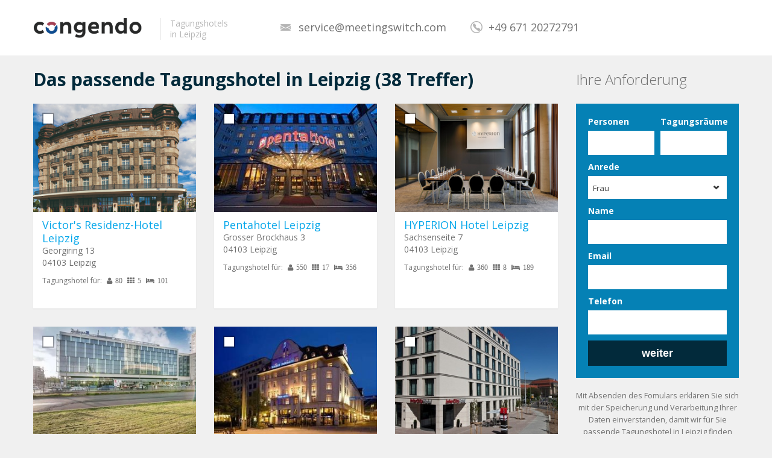

--- FILE ---
content_type: text/html; charset=UTF-8
request_url: http://tagungshotel-leipzig.congendo.com/
body_size: 10403
content:
<!DOCTYPE html>
<html lang="de-DE">
<head>
    <meta charset="UTF-8"/>
    <meta name="viewport" content="width=device-width, initial-scale=1.0">
    <link href='http://fonts.googleapis.com/css?family=Open+Sans:400,700,300' rel='stylesheet' type='text/css'>
    <link rel="shortcut icon" href="/website/static/icons/favicon.ico">
    <link rel="stylesheet" href="/website/static/css/destination/bootstrap.css" type="text/css">
    <link rel="stylesheet" href="/website/static/css/destination/bootstrap-responsive.css" type="text/css">
    <link rel="stylesheet" href="/website/static/libraries/chosen/chosen.css" type="text/css">
    <link rel="stylesheet" href="/website/static/libraries/bootstrap-fileupload/bootstrap-fileupload.css" type="text/css">
    <link rel="stylesheet" href="/website/static/libraries/jquery-ui-1.10.2.custom/css/ui-lightness/jquery-ui-1.10.2.custom.min.css" type="text/css">
    <link rel="stylesheet" href="/website/static/css/destination/realia-blue.css" type="text/css" id="color-variant-default">
    <link rel="stylesheet" href="//maxcdn.bootstrapcdn.com/font-awesome/4.3.0/css/font-awesome.min.css">
    <title>Tagungshotel Leipzig - schnell gefiltert und angefragt</title>
    <meta name="description" content="Finden Sie schnell das passende Tagungshotel in Leipzig und erhalten Sie vergleichbare Angebote für Ihre nächste Tagung">
	<meta name="author" content="meetingswitch GmbH & Co. KG">
	
            <script>
              (function(i,s,o,g,r,a,m){i['GoogleAnalyticsObject']=r;i[r]=i[r]||function(){
              (i[r].q=i[r].q||[]).push(arguments)},i[r].l=1*new Date();a=s.createElement(o),
              m=s.getElementsByTagName(o)[0];a.async=1;a.src=g;m.parentNode.insertBefore(a,m)
              })(window,document,'script','//www.google-analytics.com/analytics.js','ga');

              

              ga('create', 'UA-35034909-3');
              
              if (typeof _gaqPageView != "undefined"){
                ga('send', 'pageview', _gaqPageView);
              } else {
                ga('send', 'pageview');
              }

              
            </script></head>
<body>
<style scoped>
#requestWrapper {
  position: absolut;
}

#request {
  position: absolut;
  top: 0;
}

#request.fixed {
  position: fixed;
  top: 0;
}
h1 {
	font-weight: bold !important;
}

.properties-grid .property .bedrooms .content
{
  background-image: url("/website/static/images/destination/icons/bedrooms.png");
  background-position: left bottom;
  background-size: 32px 37px;
  padding-left: 30px;
}
.properties-grid .property .bathrooms .content
{
  background-image: url("/website/static/images/destination/icons/meetingrooms.png");
  background-size: 32px 37px;
  background-position: left bottom;
  padding-left: 35px;
}

.properties-grid .property .facts {
	font-size: 12px;
	margin-top: 10px;
}

.properties-grid .property .countPersons, .properties-grid .property .countMeetingrooms, .properties-grid .property .countBedrooms {
	padding-left: 5px;
}

.properties-grid .property h2
{
  transition-property: color;
  transition-duration: 0.1s;
  transition-timing-function: ease-in;
  transition-delay: 0s;
  color: #06a7ea;
  font-size: 18px;
  font-weight: normal;
}

.facilities li {
  float: left;
  width: 252px;
}
#footer-wrapper {
	font-size: 13px;
}

#footer-wrapper #footer-top h3
{
  color: #06a7ea;
  font-size: 24px;
  font-weight: lighter;
  margin-top: 0px;
  margin-right: 0px;
  margin-bottom: 30px;
  margin-left: 0px;
}

.vormerken {
  z-index: 1000; 
  cursor: pointer; 
  background-color: #f8f8f8;
  color: #313131;
  padding: 0px;
  position: absolute;
  left: 15px;
  top: 15px;
  background: transparent;
}

#destination-info {
	
}

.facts .content {
	padding-left: 5px;
}
	                
</style>	
<div id="wrapper-outer" >
    <div id="wrapper">
        <div id="wrapper-inner">
            <div id="header-wrapper">
                <div id="header">
                    <div id="header-inner">
                        <div class="container">
                            <div class="navbar">
                                <div class="navbar-inner">
                                    <div class="row">
                                        <div class="logo-wrapper span4">
                                            <div class="logo">
                                                <a href="/" title="Tagungshotel Leipzig (congendo.com)">
                                                    <img src="/website/static/images/congendo/congendo-logo-web-295.png" width="180" height="34" alt="zur Startseite von Tagungshotel Leipzig">
                                                </a>
                                            </div>
                                            <div class="site-slogan">
                                                <span>Tagungshotels<br>in Leipzig</span>
                                            </div>
                                        </div>
                                        <div class="info">
                                            <div class="site-email">
                                                <a href="mailto:service@meetingswitch.com" rel="nofollow">service@meetingswitch.com</a>
                                            </div>
                                            <div class="site-phone">
                                                <span>+49 671 20272791</span>
                                            </div>
                                        </div>
                                                                                                                                                                </div>
                                </div>
                            </div>
                        </div>
                    </div>
                </div>
            </div>
            
<div id="content">
<div class="container">
    <div id="main">
        <div class="row">
            <div class="span9" id="results">
                <h1 class="page-header">Das passende Tagungshotel in Leipzig (<span id="hitCount"></span> Treffer)</h1>
                
                                
				<div class="properties-grid">
    				<div class="row">
			    				    							        <div class="property span3">
					            <div class="vormerken hidden-phone" onclick="locationSelect();" title="dieses Tagungshotel in Leipzig auswählen"><input type="checkbox" class="location-marker" id="mark-4519841" value="4519841"  /></div>
					            <div onclick="location.href='/A4519841'" style="cursor: pointer;">
    					            <div class="image">
    					                <div class="content hidden-phone">
    					                    <a href="/A4519841"></a>
    					                    <img src="http://mam.meetingswitch.net/4519841/images/1835743_300x200.jpg" width="300" height="200" alt="Victor's Residenz-Hotel Leipzig (Tagungshotel Leipzig)">
    					                </div>
    					                    					            </div><!-- /.image -->
    					
    					                					            <div class="title">
    					                    					                <h2>
        					                Victor's Residenz-Hotel Leipzig        					                    					                </h2>
    					            </div><!-- /.title -->
    					
    					            <div class="location">
    					                Georgiring 13<br />04103 Leipzig    					                <div class="facts">
        					                <span class="key">Tagungshotel für:</span>
        					                <div class="content fa fa-user" title="Personen"><span class="countPersons">80</span></div>
        					                <div class="content fa fa-th" title="Tagungsräume"><span class="countMeetingrooms">5</span></div>
        					                <div class="content fa fa-bed" title="Zimmer"><span class="countBedrooms">101</span></div>
    					                </div>
                                    					               
    					            </div>
					            </div>
					        </div>
				        			        			    							        <div class="property span3">
					            <div class="vormerken hidden-phone" onclick="locationSelect();" title="dieses Tagungshotel in Leipzig auswählen"><input type="checkbox" class="location-marker" id="mark-5212009" value="5212009"  /></div>
					            <div onclick="location.href='/A5212009'" style="cursor: pointer;">
    					            <div class="image">
    					                <div class="content hidden-phone">
    					                    <a href="/A5212009"></a>
    					                    <img src="http://mam.meetingswitch.net/5212009/images/94132_300x200.jpg" width="300" height="200" alt="Pentahotel Leipzig (Tagungshotel Leipzig)">
    					                </div>
    					                    					            </div><!-- /.image -->
    					
    					                					            <div class="title">
    					                    					                <h2>
        					                Pentahotel Leipzig        					                    					                </h2>
    					            </div><!-- /.title -->
    					
    					            <div class="location">
    					                Grosser Brockhaus 3<br />04103 Leipzig    					                <div class="facts">
        					                <span class="key">Tagungshotel für:</span>
        					                <div class="content fa fa-user" title="Personen"><span class="countPersons">550</span></div>
        					                <div class="content fa fa-th" title="Tagungsräume"><span class="countMeetingrooms">17</span></div>
        					                <div class="content fa fa-bed" title="Zimmer"><span class="countBedrooms">356</span></div>
    					                </div>
                                    					               
    					            </div>
					            </div>
					        </div>
				        			        			    							        <div class="property span3">
					            <div class="vormerken hidden-phone" onclick="locationSelect();" title="dieses Tagungshotel in Leipzig auswählen"><input type="checkbox" class="location-marker" id="mark-4040246" value="4040246"  /></div>
					            <div onclick="location.href='/A4040246'" style="cursor: pointer;">
    					            <div class="image">
    					                <div class="content hidden-phone">
    					                    <a href="/A4040246"></a>
    					                    <img src="http://mam.meetingswitch.net/4040246/images/1829685_300x200.jpg" width="300" height="200" alt="HYPERION Hotel Leipzig (Tagungshotel Leipzig)">
    					                </div>
    					                    					            </div><!-- /.image -->
    					
    					                					            <div class="title">
    					                    					                <h2>
        					                HYPERION Hotel Leipzig        					                    					                </h2>
    					            </div><!-- /.title -->
    					
    					            <div class="location">
    					                Sachsenseite 7<br />04103 Leipzig    					                <div class="facts">
        					                <span class="key">Tagungshotel für:</span>
        					                <div class="content fa fa-user" title="Personen"><span class="countPersons">360</span></div>
        					                <div class="content fa fa-th" title="Tagungsräume"><span class="countMeetingrooms">8</span></div>
        					                <div class="content fa fa-bed" title="Zimmer"><span class="countBedrooms">189</span></div>
    					                </div>
                                    					               
    					            </div>
					            </div>
					        </div>
				        			        			    							        <div class="property span3">
					            <div class="vormerken hidden-phone" onclick="locationSelect();" title="dieses Tagungshotel in Leipzig auswählen"><input type="checkbox" class="location-marker" id="mark-1166628" value="1166628"  /></div>
					            <div onclick="location.href='/A1166628'" style="cursor: pointer;">
    					            <div class="image">
    					                <div class="content hidden-phone">
    					                    <a href="/A1166628"></a>
    					                    <img src="http://mam.meetingswitch.net/1166628/images/1822647_300x200.jpg" width="300" height="200" alt="Radisson Blu Hotel Leipzig (Tagungshotel Leipzig)">
    					                </div>
    					                    					            </div><!-- /.image -->
    					
    					                					            <div class="title">
    					                    					                <h2>
        					                Radisson Blu Hotel Leipzig        					                    					                </h2>
    					            </div><!-- /.title -->
    					
    					            <div class="location">
    					                Augustusplatz 5-6<br />04109 Leipzig    					                <div class="facts">
        					                <span class="key">Tagungshotel für:</span>
        					                <div class="content fa fa-user" title="Personen"><span class="countPersons">220</span></div>
        					                <div class="content fa fa-th" title="Tagungsräume"><span class="countMeetingrooms">9</span></div>
        					                <div class="content fa fa-bed" title="Zimmer"><span class="countBedrooms">214</span></div>
    					                </div>
                                    					               
    					            </div>
					            </div>
					        </div>
				        			        			    							        <div class="property span3">
					            <div class="vormerken hidden-phone" onclick="locationSelect();" title="dieses Tagungshotel in Leipzig auswählen"><input type="checkbox" class="location-marker" id="mark-8952353" value="8952353"  /></div>
					            <div onclick="location.href='/A8952353'" style="cursor: pointer;">
    					            <div class="image">
    					                <div class="content hidden-phone">
    					                    <a href="/A8952353"></a>
    					                    <img src="http://mam.meetingswitch.net/8952353/images/166464_300x200.jpg" width="300" height="200" alt="Seaside Park Hotel Leipzig (Tagungshotel Leipzig)">
    					                </div>
    					                    					            </div><!-- /.image -->
    					
    					                					            <div class="title">
    					                    					                <h2>
        					                Seaside Park Hotel Leipzig        					                    					                </h2>
    					            </div><!-- /.title -->
    					
    					            <div class="location">
    					                Richard-Wagner-Str. 7<br />04109 Leipzig    					                <div class="facts">
        					                <span class="key">Tagungshotel für:</span>
        					                <div class="content fa fa-user" title="Personen"><span class="countPersons">110</span></div>
        					                <div class="content fa fa-th" title="Tagungsräume"><span class="countMeetingrooms">6</span></div>
        					                <div class="content fa fa-bed" title="Zimmer"><span class="countBedrooms">288</span></div>
    					                </div>
                                    					               
    					            </div>
					            </div>
					        </div>
				        			        			    							        <div class="property span3">
					            <div class="vormerken hidden-phone" onclick="locationSelect();" title="dieses Tagungshotel in Leipzig auswählen"><input type="checkbox" class="location-marker" id="mark-5835614" value="5835614"  /></div>
					            <div onclick="location.href='/A5835614'" style="cursor: pointer;">
    					            <div class="image">
    					                <div class="content hidden-phone">
    					                    <a href="/A5835614"></a>
    					                    <img src="http://mam.meetingswitch.net/5835614/images/1808936_300x200.jpg" width="300" height="200" alt="InterCityHotel Leipzig (Tagungshotel Leipzig)">
    					                </div>
    					                    					            </div><!-- /.image -->
    					
    					                					            <div class="title">
    					                    					                <h2>
        					                InterCityHotel Leipzig        					                    					                </h2>
    					            </div><!-- /.title -->
    					
    					            <div class="location">
    					                Tröndlinring 2<br />04105 Leipzig    					                <div class="facts">
        					                <span class="key">Tagungshotel für:</span>
        					                <div class="content fa fa-user" title="Personen"><span class="countPersons">144</span></div>
        					                <div class="content fa fa-th" title="Tagungsräume"><span class="countMeetingrooms">3</span></div>
        					                <div class="content fa fa-bed" title="Zimmer"><span class="countBedrooms">166</span></div>
    					                </div>
                                    					               
    					            </div>
					            </div>
					        </div>
				        			        			    							        <div class="property span3">
					            <div class="vormerken hidden-phone" onclick="locationSelect();" title="dieses Tagungshotel in Leipzig auswählen"><input type="checkbox" class="location-marker" id="mark-9700433" value="9700433"  /></div>
					            <div onclick="location.href='/A9700433'" style="cursor: pointer;">
    					            <div class="image">
    					                <div class="content hidden-phone">
    					                    <a href="/A9700433"></a>
    					                    <img src="http://mam.meetingswitch.net/9700433/images/1820582_300x200.jpg" width="300" height="200" alt="Vienna House Easy Leipzig (Tagungshotel Leipzig)">
    					                </div>
    					                    					            </div><!-- /.image -->
    					
    					                					            <div class="title">
    					                    					                <h2>
        					                Vienna House Easy Leipzig        					                    					                </h2>
    					            </div><!-- /.title -->
    					
    					            <div class="location">
    					                Goethestraße 11<br />04109 Leipzig    					                <div class="facts">
        					                <span class="key">Tagungshotel für:</span>
        					                <div class="content fa fa-user" title="Personen"><span class="countPersons">135</span></div>
        					                <div class="content fa fa-th" title="Tagungsräume"><span class="countMeetingrooms">5</span></div>
        					                <div class="content fa fa-bed" title="Zimmer"><span class="countBedrooms">205</span></div>
    					                </div>
                                    					               
    					            </div>
					            </div>
					        </div>
				        			        			    							        <div class="property span3">
					            <div class="vormerken hidden-phone" onclick="locationSelect();" title="dieses Tagungshotel in Leipzig auswählen"><input type="checkbox" class="location-marker" id="mark-2402250" value="2402250"  /></div>
					            <div onclick="location.href='/A2402250'" style="cursor: pointer;">
    					            <div class="image">
    					                <div class="content hidden-phone">
    					                    <a href="/A2402250"></a>
    					                    <img src="http://mam.meetingswitch.net/2402250/images/1821900_300x200.jpg" width="300" height="200" alt="Ibis Styles Leipzig (Tagungshotel Leipzig)">
    					                </div>
    					                    					            </div><!-- /.image -->
    					
    					                					            <div class="title">
    					                    					                <h2>
        					                Ibis Styles Leipzig        					                    					                </h2>
    					            </div><!-- /.title -->
    					
    					            <div class="location">
    					                Haynaer Weg 15<br />04435 Radefeld    					                <div class="facts">
        					                <span class="key">Tagungshotel für:</span>
        					                <div class="content fa fa-user" title="Personen"><span class="countPersons">70</span></div>
        					                <div class="content fa fa-th" title="Tagungsräume"><span class="countMeetingrooms">2</span></div>
        					                <div class="content fa fa-bed" title="Zimmer"><span class="countBedrooms">127</span></div>
    					                </div>
                                    					               
    					            </div>
					            </div>
					        </div>
				        			        			    							        <div class="property span3">
					            <div class="vormerken hidden-phone" onclick="locationSelect();" title="dieses Tagungshotel in Leipzig auswählen"><input type="checkbox" class="location-marker" id="mark-7003738" value="7003738"  /></div>
					            <div onclick="location.href='/A7003738'" style="cursor: pointer;">
    					            <div class="image">
    					                <div class="content hidden-phone">
    					                    <a href="/A7003738"></a>
    					                    <img src="http://mam.meetingswitch.net/7003738/images/1806846_300x200.jpg" width="300" height="200" alt="NH Leipzig Messe (Tagungshotel Leipzig)">
    					                </div>
    					                    					            </div><!-- /.image -->
    					
    					                					            <div class="title">
    					                    					                <h2>
        					                NH Leipzig Messe        					                    					                </h2>
    					            </div><!-- /.title -->
    					
    					            <div class="location">
    					                Fuggerstr. 2<br />04158 Leipzig    					                <div class="facts">
        					                <span class="key">Tagungshotel für:</span>
        					                <div class="content fa fa-user" title="Personen"><span class="countPersons">300</span></div>
        					                <div class="content fa fa-th" title="Tagungsräume"><span class="countMeetingrooms">19</span></div>
        					                <div class="content fa fa-bed" title="Zimmer"><span class="countBedrooms">308</span></div>
    					                </div>
                                    					               
    					            </div>
					            </div>
					        </div>
				        			        			    							        <div class="property span3">
					            <div class="vormerken hidden-phone" onclick="locationSelect();" title="dieses Tagungshotel in Leipzig auswählen"><input type="checkbox" class="location-marker" id="mark-7048030" value="7048030"  /></div>
					            <div onclick="location.href='/A7048030'" style="cursor: pointer;">
    					            <div class="image">
    					                <div class="content hidden-phone">
    					                    <a href="/A7048030"></a>
    					                    <img src="http://mam.meetingswitch.net/7048030/images/130419_300x200.jpg" width="300" height="200" alt="The Westin Leipzig (Tagungshotel Leipzig)">
    					                </div>
    					                    					            </div><!-- /.image -->
    					
    					                					            <div class="title">
    					                    					                <h2>
        					                The Westin Leipzig        					                    					                </h2>
    					            </div><!-- /.title -->
    					
    					            <div class="location">
    					                Gerberstr. 15<br />04105 Leipzig    					                <div class="facts">
        					                <span class="key">Tagungshotel für:</span>
        					                <div class="content fa fa-user" title="Personen"><span class="countPersons">700</span></div>
        					                <div class="content fa fa-th" title="Tagungsräume"><span class="countMeetingrooms">51</span></div>
        					                <div class="content fa fa-bed" title="Zimmer"><span class="countBedrooms">437</span></div>
    					                </div>
                                    					               
    					            </div>
					            </div>
					        </div>
				        			        			    							        <div class="property span3">
					            <div class="vormerken hidden-phone" onclick="locationSelect();" title="dieses Tagungshotel in Leipzig auswählen"><input type="checkbox" class="location-marker" id="mark-1579507" value="1579507"  /></div>
					            <div onclick="location.href='/A1579507'" style="cursor: pointer;">
    					            <div class="image">
    					                <div class="content hidden-phone">
    					                    <a href="/A1579507"></a>
    					                    <img src="http://mam.meetingswitch.net/1579507/images/1819755_300x200.jpg" width="300" height="200" alt="Dorint Hotel Leipzig (Tagungshotel Leipzig)">
    					                </div>
    					                    					            </div><!-- /.image -->
    					
    					                					            <div class="title">
    					                    					                <h2>
        					                Dorint Hotel Leipzig        					                    					                </h2>
    					            </div><!-- /.title -->
    					
    					            <div class="location">
    					                Stephanstr. 6<br />04103 Leipzig    					                <div class="facts">
        					                <span class="key">Tagungshotel für:</span>
        					                <div class="content fa fa-user" title="Personen"><span class="countPersons">220</span></div>
        					                <div class="content fa fa-th" title="Tagungsräume"><span class="countMeetingrooms">9</span></div>
        					                <div class="content fa fa-bed" title="Zimmer"><span class="countBedrooms">174</span></div>
    					                </div>
                                    					               
    					            </div>
					            </div>
					        </div>
				        			        			    							        <div class="property span3">
					            <div class="vormerken hidden-phone" onclick="locationSelect();" title="dieses Tagungshotel in Leipzig auswählen"><input type="checkbox" class="location-marker" id="mark-1208940" value="1208940"  /></div>
					            <div onclick="location.href='/A1208940'" style="cursor: pointer;">
    					            <div class="image">
    					                <div class="content hidden-phone">
    					                    <a href="/A1208940"></a>
    					                    <img src="http://mam.meetingswitch.net/1208940/images/1832050_300x200.jpg" width="300" height="200" alt="Royal International Leipzig Hotel (Tagungshotel Leipzig)">
    					                </div>
    					                    					            </div><!-- /.image -->
    					
    					                					            <div class="title">
    					                    					                <h2>
        					                Royal International Leipzig Hotel        					                    					                </h2>
    					            </div><!-- /.title -->
    					
    					            <div class="location">
    					                Richard Wagner Strasse 10<br />04109 Leipzig    					                <div class="facts">
        					                <span class="key">Tagungshotel für:</span>
        					                <div class="content fa fa-user" title="Personen"><span class="countPersons">100</span></div>
        					                <div class="content fa fa-th" title="Tagungsräume"><span class="countMeetingrooms">1</span></div>
        					                <div class="content fa fa-bed" title="Zimmer"><span class="countBedrooms">64</span></div>
    					                </div>
                                    					               
    					            </div>
					            </div>
					        </div>
				        			        			    							        <div class="property span3">
					            <div class="vormerken hidden-phone" onclick="locationSelect();" title="dieses Tagungshotel in Leipzig auswählen"><input type="checkbox" class="location-marker" id="mark-1401915" value="1401915"  /></div>
					            <div onclick="location.href='/A1401915'" style="cursor: pointer;">
    					            <div class="image">
    					                <div class="content hidden-phone">
    					                    <a href="/A1401915"></a>
    					                    <img src="http://mam.meetingswitch.net/1401915/images/1834715_300x200.jpg" width="300" height="200" alt="Leipzig Marriott Hotel (Tagungshotel Leipzig)">
    					                </div>
    					                    					            </div><!-- /.image -->
    					
    					                					            <div class="title">
    					                    					                <h2>
        					                Leipzig Marriott Hotel        					                    					                </h2>
    					            </div><!-- /.title -->
    					
    					            <div class="location">
    					                Am Hallischen Tor 1<br />04109 Leipzig    					                <div class="facts">
        					                <span class="key">Tagungshotel für:</span>
        					                <div class="content fa fa-user" title="Personen"><span class="countPersons">350</span></div>
        					                <div class="content fa fa-th" title="Tagungsräume"><span class="countMeetingrooms">10</span></div>
        					                <div class="content fa fa-bed" title="Zimmer"><span class="countBedrooms">231</span></div>
    					                </div>
                                    					               
    					            </div>
					            </div>
					        </div>
				        			        			    							        <div class="property span3">
					            <div class="vormerken hidden-phone" onclick="locationSelect();" title="dieses Tagungshotel in Leipzig auswählen"><input type="checkbox" class="location-marker" id="mark-2016779" value="2016779"  /></div>
					            <div onclick="location.href='/A2016779'" style="cursor: pointer;">
    					            <div class="image">
    					                <div class="content hidden-phone">
    					                    <a href="/A2016779"></a>
    					                    <img src="http://mam.meetingswitch.net/2016779/images/1817898_300x200.jpg" width="300" height="200" alt="NH Leipzig Zentrum (Tagungshotel Leipzig)">
    					                </div>
    					                    					            </div><!-- /.image -->
    					
    					                					            <div class="title">
    					                    					                <h2>
        					                NH Leipzig Zentrum        					                    					                </h2>
    					            </div><!-- /.title -->
    					
    					            <div class="location">
    					                Burgplatz 5<br />04109 Leipzig    					                <div class="facts">
        					                <span class="key">Tagungshotel für:</span>
        					                <div class="content fa fa-user" title="Personen"><span class="countPersons">120</span></div>
        					                <div class="content fa fa-th" title="Tagungsräume"><span class="countMeetingrooms">6</span></div>
        					                <div class="content fa fa-bed" title="Zimmer"><span class="countBedrooms">197</span></div>
    					                </div>
                                    					               
    					            </div>
					            </div>
					        </div>
				        			        			    							        <div class="property span3">
					            <div class="vormerken hidden-phone" onclick="locationSelect();" title="dieses Tagungshotel in Leipzig auswählen"><input type="checkbox" class="location-marker" id="mark-2035136" value="2035136"  /></div>
					            <div onclick="location.href='/A2035136'" style="cursor: pointer;">
    					            <div class="image">
    					                <div class="content hidden-phone">
    					                    <a href="/A2035136"></a>
    					                    <img src="http://mam.meetingswitch.net/2035136/images/1814145_300x200.jpg" width="300" height="200" alt="Adina Apartment Hotel Leipzig (Tagungshotel Leipzig)">
    					                </div>
    					                    					            </div><!-- /.image -->
    					
    					                					            <div class="title">
    					                    					                <h2>
        					                Adina Apartment Hotel Leipzig        					                    					                </h2>
    					            </div><!-- /.title -->
    					
    					            <div class="location">
    					                Brühl 50<br />04109 Leipzig    					                <div class="facts">
        					                <span class="key">Tagungshotel für:</span>
        					                <div class="content fa fa-user" title="Personen"><span class="countPersons">100</span></div>
        					                <div class="content fa fa-th" title="Tagungsräume"><span class="countMeetingrooms">3</span></div>
        					                <div class="content fa fa-bed" title="Zimmer"><span class="countBedrooms">166</span></div>
    					                </div>
                                    					               
    					            </div>
					            </div>
					        </div>
				        			        			    					        			    							        <div class="property span3">
					            <div class="vormerken hidden-phone" onclick="locationSelect();" title="dieses Tagungshotel in Leipzig auswählen"><input type="checkbox" class="location-marker" id="mark-2679114" value="2679114"  /></div>
					            <div onclick="location.href='/A2679114'" style="cursor: pointer;">
    					            <div class="image">
    					                <div class="content hidden-phone">
    					                    <a href="/A2679114"></a>
    					                    <img src="http://mam.meetingswitch.net/2679114/images/1829357_300x200.jpg" width="300" height="200" alt="H4 Hotel Leipzig (Tagungshotel Leipzig)">
    					                </div>
    					                    					            </div><!-- /.image -->
    					
    					                					            <div class="title">
    					                    					                <h2>
        					                H4 Hotel Leipzig        					                    					                </h2>
    					            </div><!-- /.title -->
    					
    					            <div class="location">
    					                Schongauer Strasse 39<br />04329 Leipzig    					                <div class="facts">
        					                <span class="key">Tagungshotel für:</span>
        					                <div class="content fa fa-user" title="Personen"><span class="countPersons">800</span></div>
        					                <div class="content fa fa-th" title="Tagungsräume"><span class="countMeetingrooms">16</span></div>
        					                <div class="content fa fa-bed" title="Zimmer"><span class="countBedrooms">291</span></div>
    					                </div>
                                    					               
    					            </div>
					            </div>
					        </div>
				        			        			    							        <div class="property span3">
					            <div class="vormerken hidden-phone" onclick="locationSelect();" title="dieses Tagungshotel in Leipzig auswählen"><input type="checkbox" class="location-marker" id="mark-3905088" value="3905088"  /></div>
					            <div onclick="location.href='/A3905088'" style="cursor: pointer;">
    					            <div class="image">
    					                <div class="content hidden-phone">
    					                    <a href="/A3905088"></a>
    					                    <img src="http://mam.meetingswitch.net/3905088/images/1824860_300x200.jpg" width="300" height="200" alt="Amedia Leipzig, Trademark Collection by Wyndham (Tagungshotel Leipzig)">
    					                </div>
    					                    					            </div><!-- /.image -->
    					
    					                					            <div class="title">
    					                    					                <h2>
        					                Amedia Leipzig, Trademark Collection by Wyndham        					                    					                </h2>
    					            </div><!-- /.title -->
    					
    					            <div class="location">
    					                Windscheidstrasse 21-23<br />04277 Leipzig    					                <div class="facts">
        					                <span class="key">Tagungshotel für:</span>
        					                <div class="content fa fa-user" title="Personen"><span class="countPersons">30</span></div>
        					                <div class="content fa fa-th" title="Tagungsräume"><span class="countMeetingrooms">1</span></div>
        					                <div class="content fa fa-bed" title="Zimmer"><span class="countBedrooms">67</span></div>
    					                </div>
                                    					               
    					            </div>
					            </div>
					        </div>
				        			        			    							        <div class="property span3">
					            <div class="vormerken hidden-phone" onclick="locationSelect();" title="dieses Tagungshotel in Leipzig auswählen"><input type="checkbox" class="location-marker" id="mark-7090031" value="7090031"  /></div>
					            <div onclick="location.href='/A7090031'" style="cursor: pointer;">
    					            <div class="image">
    					                <div class="content hidden-phone">
    					                    <a href="/A7090031"></a>
    					                    <img src="http://mam.meetingswitch.net/7090031/images/131265_300x200.jpg" width="300" height="200" alt="Balance Hotel Leipzig Alte Messe (Tagungshotel Leipzig)">
    					                </div>
    					                    					            </div><!-- /.image -->
    					
    					                					            <div class="title">
    					                    					                <h2>
        					                Balance Hotel Leipzig Alte Messe        					                    					                </h2>
    					            </div><!-- /.title -->
    					
    					            <div class="location">
    					                Breslauer Straße 33<br />04299 Leipzig    					                <div class="facts">
        					                <span class="key">Tagungshotel für:</span>
        					                <div class="content fa fa-user" title="Personen"><span class="countPersons">35</span></div>
        					                <div class="content fa fa-th" title="Tagungsräume"><span class="countMeetingrooms">4</span></div>
        					                <div class="content fa fa-bed" title="Zimmer"><span class="countBedrooms">126</span></div>
    					                </div>
                                    					               
    					            </div>
					            </div>
					        </div>
				        			        			    							        <div class="property span3">
					            <div class="vormerken hidden-phone" onclick="locationSelect();" title="dieses Tagungshotel in Leipzig auswählen"><input type="checkbox" class="location-marker" id="mark-7178723" value="7178723"  /></div>
					            <div onclick="location.href='/A7178723'" style="cursor: pointer;">
    					            <div class="image">
    					                <div class="content hidden-phone">
    					                    <a href="/A7178723"></a>
    					                    <img src="http://mam.meetingswitch.net/7178723/images/1800835_300x200.jpg" width="300" height="200" alt="Globana Airport Hotel (Tagungshotel Leipzig)">
    					                </div>
    					                    					            </div><!-- /.image -->
    					
    					                					            <div class="title">
    					                    					                <h2>
        					                Globana Airport Hotel        					                    					                </h2>
    					            </div><!-- /.title -->
    					
    					            <div class="location">
    					                Frankfurter Str. 4<br />04435 Schkeuditz/ Leipzig    					                <div class="facts">
        					                <span class="key">Tagungshotel für:</span>
        					                <div class="content fa fa-user" title="Personen"><span class="countPersons">600</span></div>
        					                <div class="content fa fa-th" title="Tagungsräume"><span class="countMeetingrooms">18</span></div>
        					                <div class="content fa fa-bed" title="Zimmer"><span class="countBedrooms">158</span></div>
    					                </div>
                                    					               
    					            </div>
					            </div>
					        </div>
				        			        			    							        <div class="property span3">
					            <div class="vormerken hidden-phone" onclick="locationSelect();" title="dieses Tagungshotel in Leipzig auswählen"><input type="checkbox" class="location-marker" id="mark-7562290" value="7562290"  /></div>
					            <div onclick="location.href='/A7562290'" style="cursor: pointer;">
    					            <div class="image">
    					                <div class="content hidden-phone">
    					                    <a href="/A7562290"></a>
    					                    <img src="http://mam.meetingswitch.net/7562290/images/1828143_300x200.jpg" width="300" height="200" alt="Capri by Fraser Leipzig (Tagungshotel Leipzig)">
    					                </div>
    					                    					            </div><!-- /.image -->
    					
    					                					            <div class="title">
    					                    					                <h2>
        					                Capri by Fraser Leipzig        					                    					                </h2>
    					            </div><!-- /.title -->
    					
    					            <div class="location">
    					                Brühl 76<br />04109 Leipzig    					                <div class="facts">
        					                <span class="key">Tagungshotel für:</span>
        					                <div class="content fa fa-user" title="Personen"><span class="countPersons">40</span></div>
        					                <div class="content fa fa-th" title="Tagungsräume"><span class="countMeetingrooms">2</span></div>
        					                <div class="content fa fa-bed" title="Zimmer"><span class="countBedrooms">151</span></div>
    					                </div>
                                    					               
    					            </div>
					            </div>
					        </div>
				        			        			    							        <div class="property span3">
					            <div class="vormerken hidden-phone" onclick="locationSelect();" title="dieses Tagungshotel in Leipzig auswählen"><input type="checkbox" class="location-marker" id="mark-7654569" value="7654569"  /></div>
					            <div onclick="location.href='/A7654569'" style="cursor: pointer;">
    					            <div class="image">
    					                <div class="content hidden-phone">
    					                    <a href="/A7654569"></a>
    					                    <img src="http://mam.meetingswitch.net/7654569/images/1827670_300x200.jpg" width="300" height="200" alt="a&amp;o Leipzig Hauptbahnhof (Tagungshotel Leipzig)">
    					                </div>
    					                    					            </div><!-- /.image -->
    					
    					                					            <div class="title">
    					                    					                <h2>
        					                a&amp;o Leipzig Hauptbahnhof        					                    					                </h2>
    					            </div><!-- /.title -->
    					
    					            <div class="location">
    					                Brandenburger Straße 2<br />04103 Leipzig    					                <div class="facts">
        					                <span class="key">Tagungshotel für:</span>
        					                <div class="content fa fa-user" title="Personen"><span class="countPersons">100</span></div>
        					                <div class="content fa fa-th" title="Tagungsräume"><span class="countMeetingrooms">2</span></div>
        					                <div class="content fa fa-bed" title="Zimmer"><span class="countBedrooms">163</span></div>
    					                </div>
                                    					               
    					            </div>
					            </div>
					        </div>
				        			        			    							        <div class="property span3">
					            <div class="vormerken hidden-phone" onclick="locationSelect();" title="dieses Tagungshotel in Leipzig auswählen"><input type="checkbox" class="location-marker" id="mark-8384575" value="8384575"  /></div>
					            <div onclick="location.href='/A8384575'" style="cursor: pointer;">
    					            <div class="image">
    					                <div class="content hidden-phone">
    					                    <a href="/A8384575"></a>
    					                    <img src="http://mam.meetingswitch.net/8384575/images/156425_300x200.jpg" width="300" height="200" alt="Hotel garni - Am St. Georg (Tagungshotel Leipzig)">
    					                </div>
    					                    					            </div><!-- /.image -->
    					
    					                					            <div class="title">
    					                    					                <h2>
        					                Hotel garni - Am St. Georg        					                    					                </h2>
    					            </div><!-- /.title -->
    					
    					            <div class="location">
    					                Brodauer Weg 25<br />04129 Leipzig    					                <div class="facts">
        					                <span class="key">Tagungshotel für:</span>
        					                <div class="content fa fa-user" title="Personen"><span class="countPersons">15</span></div>
        					                <div class="content fa fa-th" title="Tagungsräume"><span class="countMeetingrooms">1</span></div>
        					                <div class="content fa fa-bed" title="Zimmer"><span class="countBedrooms">14</span></div>
    					                </div>
                                    					               
    					            </div>
					            </div>
					        </div>
				        			        			    							        <div class="property span3">
					            <div class="vormerken hidden-phone" onclick="locationSelect();" title="dieses Tagungshotel in Leipzig auswählen"><input type="checkbox" class="location-marker" id="mark-9282491" value="9282491"  /></div>
					            <div onclick="location.href='/A9282491'" style="cursor: pointer;">
    					            <div class="image">
    					                <div class="content hidden-phone">
    					                    <a href="/A9282491"></a>
    					                    <img src="http://mam.meetingswitch.net/9282491/images/1800814_300x200.jpg" width="300" height="200" alt="BEST WESTERN Hotel Leipzig City Center (Tagungshotel Leipzig)">
    					                </div>
    					                    					            </div><!-- /.image -->
    					
    					                					            <div class="title">
    					                    					                <h2>
        					                BEST WESTERN Hotel Leipzig City Center        					                    					                </h2>
    					            </div><!-- /.title -->
    					
    					            <div class="location">
    					                Kurt-Schumacher-Str. 3<br />04105 Leipzig    					                <div class="facts">
        					                <span class="key">Tagungshotel für:</span>
        					                <div class="content fa fa-user" title="Personen"><span class="countPersons">26</span></div>
        					                <div class="content fa fa-th" title="Tagungsräume"><span class="countMeetingrooms">1</span></div>
        					                <div class="content fa fa-bed" title="Zimmer"><span class="countBedrooms">115</span></div>
    					                </div>
                                    					               
    					            </div>
					            </div>
					        </div>
				        			        			    							        <div class="property span3">
					            <div class="vormerken hidden-phone" onclick="locationSelect();" title="dieses Tagungshotel in Leipzig auswählen"><input type="checkbox" class="location-marker" id="mark-4919541" value="4919541"  /></div>
					            <div onclick="location.href='/A4919541'" style="cursor: pointer;">
    					            <div class="image">
    					                <div class="content hidden-phone">
    					                    <a href="/A4919541"></a>
    					                    <img src="http://mam.meetingswitch.net/4919541/images/1800828_300x200.jpg" width="300" height="200" alt="Hotel im Sachsenpark (Tagungshotel Leipzig)">
    					                </div>
    					                    					            </div><!-- /.image -->
    					
    					                					            <div class="title">
    					                    					                <h2>
        					                Hotel im Sachsenpark        					                    					                </h2>
    					            </div><!-- /.title -->
    					
    					            <div class="location">
    					                Walter-Köhn-Straße 3<br />04356 Leipzig    					                <div class="facts">
        					                <span class="key">Tagungshotel für:</span>
        					                <div class="content fa fa-user" title="Personen"><span class="countPersons">80</span></div>
        					                <div class="content fa fa-th" title="Tagungsräume"><span class="countMeetingrooms">2</span></div>
        					                <div class="content fa fa-bed" title="Zimmer"><span class="countBedrooms">112</span></div>
    					                </div>
                                    					               
    					            </div>
					            </div>
					        </div>
				        			        			    							        <div class="property span3">
					            <div class="vormerken hidden-phone" onclick="locationSelect();" title="dieses Tagungshotel in Leipzig auswählen"><input type="checkbox" class="location-marker" id="mark-5532374" value="5532374"  /></div>
					            <div onclick="location.href='/A5532374'" style="cursor: pointer;">
    					            <div class="image">
    					                <div class="content hidden-phone">
    					                    <a href="/A5532374"></a>
    					                    <img src="http://mam.meetingswitch.net/5532374/images/100387_300x200.jpg" width="300" height="200" alt="Hotel Merseburger Hof Leipzig (Tagungshotel Leipzig)">
    					                </div>
    					                    					            </div><!-- /.image -->
    					
    					                					            <div class="title">
    					                    					                <h2>
        					                Hotel Merseburger Hof Leipzig        					                    					                </h2>
    					            </div><!-- /.title -->
    					
    					            <div class="location">
    					                Merseburger Strasse 107<br />04177 Leipzig    					                <div class="facts">
        					                <span class="key">Tagungshotel für:</span>
        					                <div class="content fa fa-user" title="Personen"><span class="countPersons">60</span></div>
        					                <div class="content fa fa-th" title="Tagungsräume"><span class="countMeetingrooms">2</span></div>
        					                <div class="content fa fa-bed" title="Zimmer"><span class="countBedrooms">50</span></div>
    					                </div>
                                    					               
    					            </div>
					            </div>
					        </div>
				        			        			    							        <div class="property span3">
					            <div class="vormerken hidden-phone" onclick="locationSelect();" title="dieses Tagungshotel in Leipzig auswählen"><input type="checkbox" class="location-marker" id="mark-5936626" value="5936626"  /></div>
					            <div onclick="location.href='/A5936626'" style="cursor: pointer;">
    					            <div class="image">
    					                <div class="content hidden-phone">
    					                    <a href="/A5936626"></a>
    					                    <img src="http://mam.meetingswitch.net/5936626/images/108881_300x200.jpg" width="300" height="200" alt="Galerie Hotel Leipziger Hof (Tagungshotel Leipzig)">
    					                </div>
    					                    					            </div><!-- /.image -->
    					
    					                					            <div class="title">
    					                    					                <h2>
        					                Galerie Hotel Leipziger Hof        					                    					                </h2>
    					            </div><!-- /.title -->
    					
    					            <div class="location">
    					                Hedwigstraße 1-3<br />04315 Leipzig    					                <div class="facts">
        					                <span class="key">Tagungshotel für:</span>
        					                <div class="content fa fa-user" title="Personen"><span class="countPersons">90</span></div>
        					                <div class="content fa fa-th" title="Tagungsräume"><span class="countMeetingrooms">3</span></div>
        					                <div class="content fa fa-bed" title="Zimmer"><span class="countBedrooms">73</span></div>
    					                </div>
                                    					               
    					            </div>
					            </div>
					        </div>
				        			        			    							        <div class="property span3">
					            <div class="vormerken hidden-phone" onclick="locationSelect();" title="dieses Tagungshotel in Leipzig auswählen"><input type="checkbox" class="location-marker" id="mark-7876287" value="7876287"  /></div>
					            <div onclick="location.href='/A7876287'" style="cursor: pointer;">
    					            <div class="image">
    					                <div class="content hidden-phone">
    					                    <a href="/A7876287"></a>
    					                    <img src="http://mam.meetingswitch.net/7876287/images/146419_300x200.jpg" width="300" height="200" alt="Hotel Astral Inn Leipzig (Tagungshotel Leipzig)">
    					                </div>
    					                    					            </div><!-- /.image -->
    					
    					                					            <div class="title">
    					                    					                <h2>
        					                Hotel Astral Inn Leipzig        					                    					                </h2>
    					            </div><!-- /.title -->
    					
    					            <div class="location">
    					                Fabrikstrasse 17<br />04178 Leipzig    					                <div class="facts">
        					                <span class="key">Tagungshotel für:</span>
        					                <div class="content fa fa-user" title="Personen"><span class="countPersons">400</span></div>
        					                <div class="content fa fa-th" title="Tagungsräume"><span class="countMeetingrooms">4</span></div>
        					                <div class="content fa fa-bed" title="Zimmer"><span class="countBedrooms">105</span></div>
    					                </div>
                                    					               
    					            </div>
					            </div>
					        </div>
				        			        			    							        <div class="property span3">
					            <div class="vormerken hidden-phone" onclick="locationSelect();" title="dieses Tagungshotel in Leipzig auswählen"><input type="checkbox" class="location-marker" id="mark-9253641" value="9253641"  /></div>
					            <div onclick="location.href='/A9253641'" style="cursor: pointer;">
    					            <div class="image">
    					                <div class="content hidden-phone">
    					                    <a href="/A9253641"></a>
    					                    <img src="http://mam.meetingswitch.net/9253641/images/1815218_300x200.jpg" width="300" height="200" alt="CAMP DAVID Sport Resort by ALL-on-SEA (Tagungshotel Leipzig)">
    					                </div>
    					                    					            </div><!-- /.image -->
    					
    					                					            <div class="title">
    					                    					                <h2>
        					                CAMP DAVID Sport Resort by ALL-on-SEA        					                    					                </h2>
    					            </div><!-- /.title -->
    					
    					            <div class="location">
    					                Wiederitzscher Straße 19<br />04519 Rackwitz    					                <div class="facts">
        					                <span class="key">Tagungshotel für:</span>
        					                <div class="content fa fa-user" title="Personen"><span class="countPersons">60</span></div>
        					                <div class="content fa fa-th" title="Tagungsräume"><span class="countMeetingrooms">1</span></div>
        					                <div class="content fa fa-bed" title="Zimmer"><span class="countBedrooms">50</span></div>
    					                </div>
                                    					               
    					            </div>
					            </div>
					        </div>
				        			        			    							        <div class="property span3">
					            <div class="vormerken hidden-phone" onclick="locationSelect();" title="dieses Tagungshotel in Leipzig auswählen"><input type="checkbox" class="location-marker" id="mark-9857138" value="9857138"  /></div>
					            <div onclick="location.href='/A9857138'" style="cursor: pointer;">
    					            <div class="image">
    					                <div class="content hidden-phone">
    					                    <a href="/A9857138"></a>
    					                    <img src="http://mam.meetingswitch.net/9857138/images/184822_300x200.jpg" width="300" height="200" alt="Hotel Michaelis Leipzig (Tagungshotel Leipzig)">
    					                </div>
    					                    					            </div><!-- /.image -->
    					
    					                					            <div class="title">
    					                    					                <h2>
        					                Hotel Michaelis Leipzig        					                    					                </h2>
    					            </div><!-- /.title -->
    					
    					            <div class="location">
    					                Paul Gruner Strasse 44<br />04107 Leipzig    					                <div class="facts">
        					                <span class="key">Tagungshotel für:</span>
        					                <div class="content fa fa-user" title="Personen"><span class="countPersons">80</span></div>
        					                <div class="content fa fa-th" title="Tagungsräume"><span class="countMeetingrooms">6</span></div>
        					                <div class="content fa fa-bed" title="Zimmer"><span class="countBedrooms">88</span></div>
    					                </div>
                                    					               
    					            </div>
					            </div>
					        </div>
				        			        			    							        <div class="property span3">
					            <div class="vormerken hidden-phone" onclick="locationSelect();" title="dieses Tagungshotel in Leipzig auswählen"><input type="checkbox" class="location-marker" id="mark-1331740" value="1331740"  /></div>
					            <div onclick="location.href='/A1331740'" style="cursor: pointer;">
    					            <div class="image">
    					                <div class="content hidden-phone">
    					                    <a href="/A1331740"></a>
    					                    <img src="http://mam.meetingswitch.net/1331740/images/6164_300x200.jpg" width="300" height="200" alt="Good Morning+ Leipzig (Tagungshotel Leipzig)">
    					                </div>
    					                    					            </div><!-- /.image -->
    					
    					                					            <div class="title">
    					                    					                <h2>
        					                Good Morning+ Leipzig        					                    					                </h2>
    					            </div><!-- /.title -->
    					
    					            <div class="location">
    					                Tauchaer Strasse 260<br />04349 Leipzig    					                <div class="facts">
        					                <span class="key">Tagungshotel für:</span>
        					                <div class="content fa fa-user" title="Personen"><span class="countPersons">100</span></div>
        					                <div class="content fa fa-th" title="Tagungsräume"><span class="countMeetingrooms">5</span></div>
        					                <div class="content fa fa-bed" title="Zimmer"><span class="countBedrooms">115</span></div>
    					                </div>
                                    					               
    					            </div>
					            </div>
					        </div>
				        			        			    							        <div class="property span3">
					            <div class="vormerken hidden-phone" onclick="locationSelect();" title="dieses Tagungshotel in Leipzig auswählen"><input type="checkbox" class="location-marker" id="mark-3724648" value="3724648"  /></div>
					            <div onclick="location.href='/A3724648'" style="cursor: pointer;">
    					            <div class="image">
    					                <div class="content hidden-phone">
    					                    <a href="/A3724648"></a>
    					                    <img src="http://mam.meetingswitch.net/3724648/images/54370_300x200.jpg" width="300" height="200" alt="Hotel Am Bayrischen Platz, Leipzig (Tagungshotel Leipzig)">
    					                </div>
    					                    					            </div><!-- /.image -->
    					
    					                					            <div class="title">
    					                    					                <h2>
        					                Hotel Am Bayrischen Platz, Leipzig        					                    					                </h2>
    					            </div><!-- /.title -->
    					
    					            <div class="location">
    					                Paul-List-Straße 5<br />04103 Leipzig    					                <div class="facts">
        					                <span class="key">Tagungshotel für:</span>
        					                <div class="content fa fa-user" title="Personen"><span class="countPersons">20</span></div>
        					                <div class="content fa fa-th" title="Tagungsräume"><span class="countMeetingrooms">1</span></div>
        					                <div class="content fa fa-bed" title="Zimmer"><span class="countBedrooms">33</span></div>
    					                </div>
                                    					               
    					            </div>
					            </div>
					        </div>
				        			        			    							        <div class="property span3">
					            <div class="vormerken hidden-phone" onclick="locationSelect();" title="dieses Tagungshotel in Leipzig auswählen"><input type="checkbox" class="location-marker" id="mark-7417281" value="7417281"  /></div>
					            <div onclick="location.href='/A7417281'" style="cursor: pointer;">
    					            <div class="image">
    					                <div class="content hidden-phone">
    					                    <a href="/A7417281"></a>
    					                    <img src="http://mam.meetingswitch.net/7417281/images/1803732_300x200.jpg" width="300" height="200" alt="Art Hotel City Leipzig (Tagungshotel Leipzig)">
    					                </div>
    					                    					            </div><!-- /.image -->
    					
    					                					            <div class="title">
    					                    					                <h2>
        					                Art Hotel City Leipzig        					                    					                </h2>
    					            </div><!-- /.title -->
    					
    					            <div class="location">
    					                Eutritzscher Straße 15<br />04105 Leipzig    					                <div class="facts">
        					                <span class="key">Tagungshotel für:</span>
        					                <div class="content fa fa-user" title="Personen"><span class="countPersons">40</span></div>
        					                <div class="content fa fa-th" title="Tagungsräume"><span class="countMeetingrooms">1</span></div>
        					                <div class="content fa fa-bed" title="Zimmer"><span class="countBedrooms">72</span></div>
    					                </div>
                                    					               
    					            </div>
					            </div>
					        </div>
				        			        			    							        <div class="property span3">
					            <div class="vormerken hidden-phone" onclick="locationSelect();" title="dieses Tagungshotel in Leipzig auswählen"><input type="checkbox" class="location-marker" id="mark-3752754" value="3752754"  /></div>
					            <div onclick="location.href='/A3752754'" style="cursor: pointer;">
    					            <div class="image">
    					                <div class="content hidden-phone">
    					                    <a href="/A3752754"></a>
    					                    <img src="http://mam.meetingswitch.net/3752754/images/55555_300x200.jpg" width="300" height="200" alt="Hotel de Saxe (Tagungshotel Leipzig)">
    					                </div>
    					                    					            </div><!-- /.image -->
    					
    					                					            <div class="title">
    					                    					                <h2>
        					                Hotel de Saxe        					                    					                </h2>
    					            </div><!-- /.title -->
    					
    					            <div class="location">
    					                Gohliser Straße 25<br />04155 Leipzig    					                <div class="facts">
        					                <span class="key">Tagungshotel für:</span>
        					                <div class="content fa fa-user" title="Personen"><span class="countPersons">30</span></div>
        					                <div class="content fa fa-th" title="Tagungsräume"><span class="countMeetingrooms">1</span></div>
        					                <div class="content fa fa-bed" title="Zimmer"><span class="countBedrooms">33</span></div>
    					                </div>
                                    					               
    					            </div>
					            </div>
					        </div>
				        			        			    							        <div class="property span3">
					            <div class="vormerken hidden-phone" onclick="locationSelect();" title="dieses Tagungshotel in Leipzig auswählen"><input type="checkbox" class="location-marker" id="mark-6514715" value="6514715"  /></div>
					            <div onclick="location.href='/A6514715'" style="cursor: pointer;">
    					            <div class="image">
    					                <div class="content hidden-phone">
    					                    <a href="/A6514715"></a>
    					                    <img src="http://mam.meetingswitch.net/6514715/images/1809475_300x200.jpg" width="300" height="200" alt="INNSIDE by Meliá Leipzig (Tagungshotel Leipzig)">
    					                </div>
    					                    					            </div><!-- /.image -->
    					
    					                					            <div class="title">
    					                    					                <h2>
        					                INNSIDE by Meliá Leipzig        					                    					                </h2>
    					            </div><!-- /.title -->
    					
    					            <div class="location">
    					                Gottschedstr. 1<br />04109 Leipzig    					                <div class="facts">
        					                <span class="key">Tagungshotel für:</span>
        					                <div class="content fa fa-user" title="Personen"><span class="countPersons">250</span></div>
        					                <div class="content fa fa-th" title="Tagungsräume"><span class="countMeetingrooms">4</span></div>
        					                <div class="content fa fa-bed" title="Zimmer"><span class="countBedrooms">177</span></div>
    					                </div>
                                    					               
    					            </div>
					            </div>
					        </div>
				        			        			    							        <div class="property span3">
					            <div class="vormerken hidden-phone" onclick="locationSelect();" title="dieses Tagungshotel in Leipzig auswählen"><input type="checkbox" class="location-marker" id="mark-8117263" value="8117263"  /></div>
					            <div onclick="location.href='/A8117263'" style="cursor: pointer;">
    					            <div class="image">
    					                <div class="content hidden-phone">
    					                    <a href="/A8117263"></a>
    					                    <img src="http://mam.meetingswitch.net/8117263/images/1821913_300x200.jpg" width="300" height="200" alt="Schloss Breitenfeld (Tagungshotel Leipzig)">
    					                </div>
    					                    					            </div><!-- /.image -->
    					
    					                					            <div class="title">
    					                    					                <h2>
        					                Schloss Breitenfeld        					                    					                </h2>
    					            </div><!-- /.title -->
    					
    					            <div class="location">
    					                Lindenallee 8<br />04158 Leipzig    					                <div class="facts">
        					                <span class="key">Tagungshotel für:</span>
        					                <div class="content fa fa-user" title="Personen"><span class="countPersons">120</span></div>
        					                <div class="content fa fa-th" title="Tagungsräume"><span class="countMeetingrooms">6</span></div>
        					                <div class="content fa fa-bed" title="Zimmer"><span class="countBedrooms">75</span></div>
    					                </div>
                                    					               
    					            </div>
					            </div>
					        </div>
				        			        			    							        <div class="property span3">
					            <div class="vormerken hidden-phone" onclick="locationSelect();" title="dieses Tagungshotel in Leipzig auswählen"><input type="checkbox" class="location-marker" id="mark-3557562" value="3557562"  /></div>
					            <div onclick="location.href='/A3557562'" style="cursor: pointer;">
    					            <div class="image">
    					                <div class="content hidden-phone">
    					                    <a href="/A3557562"></a>
    					                    <img src="http://mam.meetingswitch.net/3557562/images/47632_300x200.jpg" width="300" height="200" alt="Hotel Markgraf Leipzig (Tagungshotel Leipzig)">
    					                </div>
    					                    					            </div><!-- /.image -->
    					
    					                					            <div class="title">
    					                    					                <h2>
        					                Hotel Markgraf Leipzig        					                    					                </h2>
    					            </div><!-- /.title -->
    					
    					            <div class="location">
    					                Körnerstraße 36<br />04107 Leipzig    					                <div class="facts">
        					                <span class="key">Tagungshotel für:</span>
        					                <div class="content fa fa-user" title="Personen"><span class="countPersons">45</span></div>
        					                <div class="content fa fa-th" title="Tagungsräume"><span class="countMeetingrooms">1</span></div>
        					                <div class="content fa fa-bed" title="Zimmer"><span class="countBedrooms">56</span></div>
    					                </div>
                                    					               
    					            </div>
					            </div>
					        </div>
				        			        			    							        <div class="property span3">
					            <div class="vormerken hidden-phone" onclick="locationSelect();" title="dieses Tagungshotel in Leipzig auswählen"><input type="checkbox" class="location-marker" id="mark-6021181" value="6021181"  /></div>
					            <div onclick="location.href='/A6021181'" style="cursor: pointer;">
    					            <div class="image">
    					                <div class="content hidden-phone">
    					                    <a href="/A6021181"></a>
    					                    <img src="http://mam.meetingswitch.net/6021181/images/1830558_300x200.jpg" width="300" height="200" alt="LOGINN Hotel Leipzig by ACHAT (Tagungshotel Leipzig)">
    					                </div>
    					                    					            </div><!-- /.image -->
    					
    					                					            <div class="title">
    					                    					                <h2>
        					                LOGINN Hotel Leipzig by ACHAT        					                    					                </h2>
    					            </div><!-- /.title -->
    					
    					            <div class="location">
    					                Fuggerstr. 3<br />04158 Leipzig    					                <div class="facts">
        					                <span class="key">Tagungshotel für:</span>
        					                <div class="content fa fa-user" title="Personen"><span class="countPersons">50</span></div>
        					                <div class="content fa fa-th" title="Tagungsräume"><span class="countMeetingrooms">1</span></div>
        					                <div class="content fa fa-bed" title="Zimmer"><span class="countBedrooms">170</span></div>
    					                </div>
                                    					               
    					            </div>
					            </div>
					        </div>
				        			        			    							        <div class="property span3">
					            <div class="vormerken hidden-phone" onclick="locationSelect();" title="dieses Tagungshotel in Leipzig auswählen"><input type="checkbox" class="location-marker" id="mark-9705375" value="9705375"  /></div>
					            <div onclick="location.href='/A9705375'" style="cursor: pointer;">
    					            <div class="image">
    					                <div class="content hidden-phone">
    					                    <a href="/A9705375"></a>
    					                    <img src="http://mam.meetingswitch.net/9705375/images/1818829_300x200.jpg" width="300" height="200" alt="Hotel Residenz Leipzig (Tagungshotel Leipzig)">
    					                </div>
    					                    					            </div><!-- /.image -->
    					
    					                					            <div class="title">
    					                    					                <h2>
        					                Hotel Residenz Leipzig        					                    					                </h2>
    					            </div><!-- /.title -->
    					
    					            <div class="location">
    					                Residenzstraße 43<br />04356 Leipzig    					                <div class="facts">
        					                <span class="key">Tagungshotel für:</span>
        					                <div class="content fa fa-user" title="Personen"><span class="countPersons">110</span></div>
        					                <div class="content fa fa-th" title="Tagungsräume"><span class="countMeetingrooms">3</span></div>
        					                <div class="content fa fa-bed" title="Zimmer"><span class="countBedrooms">50</span></div>
    					                </div>
                                    					               
    					            </div>
					            </div>
					        </div>
				        			        			    					        			    					            				</div>
				</div>
                <div class="pagination pagination-centered"></div>            
			</div>
			<div id="requestWrapper">
	        <div class="sidebar span3" id="request">
	                <h2>Ihre Anforderung <span id="request-loader"></span></h2>
					<div class="property-filter widget">
					    <div class="content">
					        <form method="get" action="/requestdestination.php" id="request-form">
					        
					            <div class="beds control-group">
					                <label class="control-label" for="filterPersons">
					                    Personen
					                </label>
					                <div class="controls">
					                    <input type="text" name="persons" id="filterPersons" value="">
					                </div>
					            </div>
					        
					        	<div class="baths control-group">
					                <label class="control-label" for="filterMeetingrooms">
					                    Tagungsräume
					                </label>
					                <div class="controls">
		                    <input type="text" name="meetingrooms" id="filterMeetingrooms" value="">
					                </div>
					            </div>
					            
					            <div class="control-group">
						            <label class="control-label" for="request-salutation">
						                Anrede
						            </label>
						            <div class="controls">
						                <select id="request-salutation" name="salutation">
						                    <option value="Frau">Frau</option>
						                    <option value="Herr">Herr</option>
						                </select>
						            </div>
						        </div>
					            
					            <div class="location control-group">
					                <label class="control-label" for="request-name">
					                    Name
					                </label>
					                <div class="controls">
					                    <input type="text" name="name" id="request-name" value="">
					                </div>
					            </div>
					
								<div class="location control-group">
					                <label class="control-label" for="request-email">
					                    Email
					                </label>
					                <div class="controls">
					                    <input type="text" name="email" id="request-email" value="">
					                </div>
					            </div>
					            
					            <div class="location control-group">
					                <label class="control-label" for="request-phone">
					                    Telefon
					                </label>
					                <div class="controls">
					                    <input type="text" name="phone" id="request-phone" value="">
					                </div>
					            </div>
					            
					            <input type="hidden" name="locationCode" id="request-supplier" value="">
					            
					            <div class="form-actions">
					                <input type="submit" value="weiter" class="btn btn-primary btn-large" id="request-submit">
					            </div>
					            
					        </form>
					    </div>
					</div>
					<p style="text-align: center; font-size: 0.9em">
										Mit Absenden des Fomulars erklären Sie sich mit der Speicherung und Verarbeitung Ihrer Daten einverstanden, damit wir für Sie passende Tagungshotel in Leipzig finden können.<br /><strong>Es entstehen Ihnen keine Kosten!</strong>
					</p>
	            </div>
	            </div>        </div>
   	</div>
</div>
</div>
</div>
<div id="footer-wrapper">
    <div id="footer-top">
        <div id="footer-top-inner" class="container">
            <div class="row">
                <div class="widget span3">
                    <div class="title">
                        <h3 class="block-title">Verweise und Links</h3>
                    </div>
                    <div class="content">
                        <ul class="menu nav">
                        									<li class="leaf"><a href="http://tagungshotel-kassel.congendo.com" target="_blank" title="Das passende Tagungshotel in Kassel">Tagungshotels Kassel</a></li>
							                        </ul>
                    </div>
                </div>
                <div class="widget span4">
                    <div class="title">
                        <h3>Tagungshotel Leipzig</h3>
                    </div>
                    <div class="content">
                        <table class="contact">
                            <tbody>
                            <tr>
                                <th class="address">Adresse:</th>
                                <td>meetingswitch GmbH &amp; Co. KG<br />Wöllsteiner Str. 3<br />55543 Bad Kreuznach <br></td>
                            </tr>
                            <tr>
                                <th class="phone">Telefon:</th>
                                <td>+49 671 20272790</td>
                            </tr>
                            <tr>
                                <th class="email">Email:</th>
                                <td><a href="mailto:contact@meetingswitch.com" rel="nofollow">contact@meetingswitch.com</a></td>
                            </tr>
                            </tbody>
                        </table>
                    </div>
                </div>
                <div class="widget span2">
                    <div class="title">
                        <h3 class="block-title">Impressum</h3>
                    </div>
                    <div class="content">
                        <ul class="menu nav" style="color: white; list-style-image: none;">
                            <li class="first leaf" style="list-style: none;">Registergericht:<br /><span style="color: white;">Bad Kreuznach</span></li>
                            <li class="leaf" style="list-style: none;">Registernummer:<br /><span style="color: white;">HRA 20575</span></li>
                            <li class="last leaf" style="list-style: none;">USt-IdNr.:<br /><span style="color: white;">DE286900768</span></li>
                        </ul>
                    </div>
                </div>
                <div class="widget span3">
                	<div class="title">
                        <h2 class="block-title">&nbsp;</h2>
                    </div>
                    <div class="content">
                        <ul class="menu nav" style="color: white; list-style-image: none;">
                            <li class="first leaf" style="list-style: none;">Persönlich haftende Gesellschafterin:<br /><span style="color: white;">Congresso GmbH<br />Registergericht: Bad Kreuznach<br />Registernummer: HRB 20614</span></li>
                            <li class="last leaf" style="list-style: none;">Vertretungsberechtigt:<br /><span style="color: white;">Kurt Schüller, Kevin Schwitzki</span></li>
                        </ul>
                    </div>
                </div>
            </div>
        </div>
    </div>
    <div id="footer" class="footer container">
        <div id="footer-inner">
            <div class="row">
                <div class="span11 copyright">
                <p>
                Copyright &copy; 2014 - 2026 by <a href="http://de.meetingswitch.com" target="_blank">meetingswitch GmbH &amp; Co. KG</a>
                &nbsp;|&nbsp;<a href="https://www.congendo.com/informationen/impressum#datenschutz">Datenschutzerklärung</a>
                                        &nbsp;|&nbsp;Quelle: <a href="http://www.congendo.com/de_lej/tagungshotels" target="_blank">Tagungshotel Leipzig</a>
                                        </p>
                </div>

                <div class="span1 share">
                    <div class="content">
                        <ul class="menu nav">
                            <li class="last leaf"><a href="https://twitter.com/meetingswitch" target="_blank" class="twitter" rel="nofollow">Twitter</a></li>
                        </ul>
                    </div>
                </div>
            </div>
        </div>
    </div>
</div>
</div>
</div>
<script type="text/javascript" src="/website/static/js/destination/jquery.js"></script>
<script type="text/javascript" src="/website/static/js/destination/jquery.ezmark.js"></script>
<script type="text/javascript" src="/website/static/js/destination/jquery.cookie.js"></script>
<script type="text/javascript" src="/website/static/js/destination/retina.js"></script>
<script type="text/javascript" src="/website/static/js/destination/bootstrap.min.js"></script>
<script type="text/javascript" src="/website/static/libraries/jquery-ui-1.10.2.custom/js/jquery-ui-1.10.2.custom.min.js"></script>
<script type="text/javascript" src="/website/static/libraries/chosen/chosen.jquery.min.js"></script>
<script type="text/javascript" src="/website/static/libraries/iosslider/_src/jquery.iosslider.min.js"></script>
<script type="text/javascript" src="/website/static/js/fancybox2/jquery.fancybox.pack.js"></script>
<script type="text/javascript" src="/website/static/js/destination/realia.js"></script>
<script>
function locationSelect() {

    var i = 1;
    var locationCodes = new Array();
	$('.location-marker').each(function() {
		if ($(this).is(':checked')) {
			locationCodes[i] = $(this).val();
			i++;	
		}
	});
	var xhr = $.ajax({
		  url: '/?controller=destination&action=set-selected-supplier',
	      type: "post",
	      data: 'supplier=' + locationCodes,
	      cache: false,
	      success: function(message) 
          {
	    	  $('#selectCount').html(message);
          },
          error: function() 
          { 
        	  $('#selectCount').html(0);
          }
		});
}
	
function filterList() {
	filterPersons = parseInt($('#filterPersons').val());
	filterMeetingrooms = parseInt($('#filterMeetingrooms').val());
	$('.properties-grid .property').each(function(){
		locationPersons = parseInt($('.countPersons', this).html());
		locationMeetingrooms = parseInt($('.countMeetingrooms', this).html());
		if (locationPersons < filterPersons || locationMeetingrooms < filterMeetingrooms) {
			$(this).hide('500');
		}
		else { 
    		$(this).show('500');
		}
	});
	setTimeout(function(){ $('#hitCount').html($('.properties-grid .property:visible').size()); }, 600); 
}
jQuery(document).ready(function () {
	$('#destination-info').hide();	
	var top = $('#request').offset().top - parseFloat($('#request').css('marginTop').replace(/auto/, 0));
	var windowWidth = $( window ).width();
	if (windowWidth > 767) $('.property').css("min-height", '330px');
	left = $('#request').offset().left - parseFloat($('#request').css('marginLeft').replace(/auto/, 0));
	$('#request').css("left", left);

	filterList();
	
	$('#hitCount').html($('.properties-grid .property:visible').size());
	$('#filterPersons').on('keyup', function() {
		filterList();
		var xhr = $.ajax({
				  url: '/?controller=destination&action=set-form-data',
			      type: "post",
			      data: $('#request-form').serialize(),
			      cache: false,
				});
    });
	$('#filterMeetingrooms').on('keyup', function() {
		filterList();
		var xhr = $.ajax({
			  url: '/?controller=destination&action=set-form-data',
		      type: "post",
		      data: $('#request-form').serialize(),
		      cache: false,
			});
    });
	$('#request-salutation, #request-name, #request-email, #request-phone').on('keyup', function() {
		var xhr = $.ajax({
			  url: '/?controller=destination&action=set-form-data',
		      type: "post",
		      data: $('#request-form').serialize(),
		      cache: false,
			});
    });
    
	$(window).on('resize', function() {
		left = $('#request').offset().left - parseFloat($('#request').css('marginLeft').replace(/auto/, 0));
		$('#request').css("left", left);
		
    }); 
	$(".fancybox").fancybox({
		maxWidth	: 800,
		maxHeight	: 600,
		fitToView	: true,
		width		: '70%',
		height		: '70%',
		autoSize	: false,
		closeClick	: false,
		openEffect	: 'fade',
		closeEffect	: 'fade'
	});
  $(window).scroll(function (event) {
	if (windowWidth > 767) {
	    var y = $(this).scrollTop();
	    if (y >= top) {
	      $('#request').addClass('fixed');
	    } else {
	      $('#request').removeClass('fixed');
	      left = $('#request').offset().left - parseFloat($('#request').css('marginLeft').replace(/auto/, 0));
		  $('#request').css("left", left);
	    }
	}
  });

    if ($('#testimonials-content').is(':empty')) {} else {
       // nachladen
       $.ajax({
    		  url: '/?controller=destination&action=load-testimonials&supplierCode=',
    		  success: function(data) {
    			  $('#testimonials-content').html('');
    			  $('#testimonials-content').html(data);
    		  }
    		});
    	   
    }
});

$('#request-form').submit(function(){

	var action = $(this).attr('action');

	$('#filterPersons').css('background-color', 'white');
	$('#filterMeetingrooms').css('background-color', 'white');
	$('#request-salutation').css('background-color', 'white');
	$('#request-name').css('background-color', 'white');
	$('#request-phone').css('background-color', 'white');
	$('#request-email').css('background-color', 'white');
	$('#request-loader').html('<img src="/website/static/images/kampagne/ajax-loader.gif" class="loader" id="request-form-loader" />');

	$.post(action, {
		requestPersons: $('#filterPersons').val(),
		requestMeetingrooms: $('#filterMeetingrooms').val(),
		requestSalutation: $('#request-salutation').val(),
		requestName: $('#request-name').val(),
		requestPhone: $('#request-phone').val(),
		requestEmail: $('#request-email').val(),
		requestSupplier: $('#request-supplier').val()
		//verify: $('#verify').val()
	},
		function(data){
			if(data.match('SUCCESS!') != null) {
				window.location.href = '/';
			} else {
				//alert(data); exit;
				var responseData = jQuery.parseJSON(data);
				for(var key in responseData) {
					//alert(key + '=' + responseData[key]);
					if (responseData[key] == 'name') $('#request-name').css('background-color', '#ff6600');
					if (responseData[key] == 'phone') $('#request-phone').css('background-color', '#ff6600');
					if (responseData[key] == 'email') $('#request-email').css('background-color', '#ff6600');
				}
				$('#request-form-loader').remove();
			}
		}
	);
	
	return false;
});

$('#details-form').submit(function(){

	var action = $(this).attr('action');

	$('#details-submit').after('<img style="float: right; margin: 25px 10px 0 0" src="/website/static/images/kampagne/ajax-loader.gif" class="loader" />');

	$.post(action, {
		detailsDateStart: $('#details-date-start').val(),
		detailsDateEnd: $('#details-date-end').val(),
		detailsBedrooms: $('#details-bedrooms').val(),
		detailsMeetingrooms: $('#details-meetingrooms').val(),
		detailsCompany: $('#details-company').val(),
		detailsSection: $('#details-section').val(),
		detailsErreichbarkeit: $('#details-erreichbarkeit').val(),
		detailsComments: $('#details-comment').val()
		//verify: $('#verify').val()
	},
		function(data){
			if(data.match('SUCCESS!') != null) {
				window.location.href = '/';
			} else {
				//alert(data); exit;
			}
		}
	);

	return false;

});

function unCryptMailto( s )
{
    var n = 0;
    var r = "";
    for( var i = 0; i < s.length; i++)
    {
        n = s.charCodeAt( i );
        if( n >= 8364 )
        {
            n = 128;
        }
        r += String.fromCharCode( n - 1 );
    }
    return r;
}
function mailtoCatch( s , locationCode) {
    location.href=unCryptMailto( s ) + '?X-Location-Code=' + locationCode;
    window._mfq = window._mfq || [];
    window._mfq.push(["tag","E-Mail"]);
}
</script>

</body>
</html>

--- FILE ---
content_type: text/html; charset=UTF-8
request_url: http://tagungshotel-leipzig.congendo.com/?controller=destination&action=load-testimonials&supplierCode=
body_size: 68
content:
<p>Derzeit liegen noch keine Bewertungen vor.</p>


--- FILE ---
content_type: text/plain
request_url: https://www.google-analytics.com/j/collect?v=1&_v=j102&a=1053537441&t=pageview&_s=1&dl=http%3A%2F%2Ftagungshotel-leipzig.congendo.com%2F&ul=en-us%40posix&dt=Tagungshotel%20Leipzig%20-%20schnell%20gefiltert%20und%20angefragt&sr=1280x720&vp=1280x720&_u=IEBAAAABAAAAAC~&jid=2081955184&gjid=120689292&cid=508948003.1769074652&tid=UA-35034909-3&_gid=1881740225.1769074652&_r=1&_slc=1&z=1919057058
body_size: -290
content:
2,cG-BBTK1WCFBM